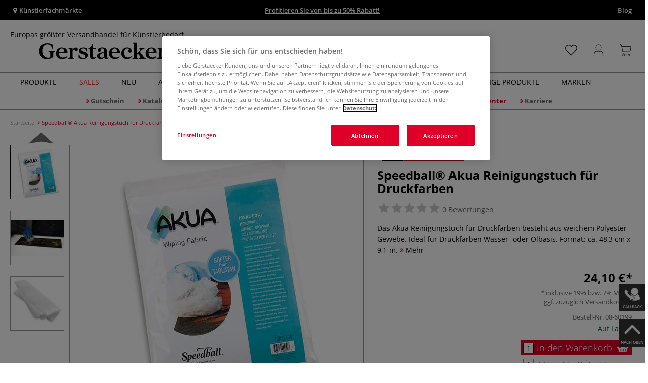

--- FILE ---
content_type: text/javascript
request_url: https://widgets.trustedshops.com/js/X8E01F74A35CDA8DCA33539B4EB96344A.js
body_size: 1568
content:
((e,t)=>{const r={shopInfo:{tsId:"X8E01F74A35CDA8DCA33539B4EB96344A",name:"gerstaecker.de",url:"www.gerstaecker.de",language:"de",targetMarket:"DEU",ratingVariant:"WIDGET",eTrustedIds:{accountId:"acc-a3a4b23c-37e3-4f71-8889-131f1d7834cd",channelId:"chl-643bb53f-7f88-40d2-9f80-58806997db7c"},buyerProtection:{certificateType:"CLASSIC",certificateState:"PRODUCTION",mainProtectionCurrency:"EUR",classicProtectionAmount:100,maxProtectionDuration:30,plusProtectionAmount:2e4,basicProtectionAmount:100,firstCertified:"2014-07-31 00:00:00"},reviewSystem:{rating:{averageRating:4.83,averageRatingCount:11828,overallRatingCount:92670,distribution:{oneStar:74,twoStars:61,threeStars:164,fourStars:1191,fiveStars:10338}},reviews:[{average:5,buyerStatement:"Aufgrund einer Fehlbestellung meinerseits habe ich mich an den Kundenservice gewandt, wo mir umgehend und schnell geholfen wurde. Top! Vielen Dank dafür! 😊",rawChangeDate:"2026-01-19T04:58:14.000Z",changeDate:"19.1.2026",transactionDate:"24.12.2025"},{average:5,buyerStatement:"das große Produktangebot bei Gerstaecker weß ich sehr zu schätzen.\nDie Preise sind günstig und die von mir bestellten Artikel wurden schnell und gut verpackt geliefert.\nAlles in Allem sehr zufriedenstellend so das ich Sie gerne weiterempfehle!",rawChangeDate:"2026-01-18T19:18:09.000Z",changeDate:"18.1.2026",transactionDate:"29.12.2025"},{average:5,buyerStatement:"Alles schnell und zuverlässig geliefert. Qualität wie erwartet.",rawChangeDate:"2026-01-18T17:04:27.000Z",changeDate:"18.1.2026",transactionDate:"29.12.2025"}]},features:["GUARANTEE_RECOG_CLASSIC_INTEGRATION","SHOP_CONSUMER_MEMBERSHIP","DISABLE_REVIEWREQUEST_SENDING","MARS_EVENTS","MARS_REVIEWS","MARS_QUESTIONNAIRE","MARS_PUBLIC_QUESTIONNAIRE"],consentManagementType:"OFF",urls:{profileUrl:"https://www.trustedshops.de/bewertung/info_X8E01F74A35CDA8DCA33539B4EB96344A.html",profileUrlLegalSection:"https://www.trustedshops.de/bewertung/info_X8E01F74A35CDA8DCA33539B4EB96344A.html#legal-info",reviewLegalUrl:"https://help.etrusted.com/hc/de/articles/23970864566162"},contractStartDate:"2014-01-31 00:00:00",shopkeeper:{name:"Johannes Gerstäcker Verlag GmbH",street:"Wecostraße 4",country:"DE",city:"Eitorf",zip:"53783"},displayVariant:"full",variant:"full",twoLetterCountryCode:"DE"},"process.env":{STAGE:"prod"},externalConfig:{trustbadgeScriptUrl:"https://widgets.trustedshops.com/assets/trustbadge.js",cdnDomain:"widgets.trustedshops.com"},elementIdSuffix:"-98e3dadd90eb493088abdc5597a70810",buildTimestamp:"2026-01-19T05:17:32.178Z",buildStage:"prod"},a=r=>{const{trustbadgeScriptUrl:a}=r.externalConfig;let n=t.querySelector(`script[src="${a}"]`);n&&t.body.removeChild(n),n=t.createElement("script"),n.src=a,n.charset="utf-8",n.setAttribute("data-type","trustbadge-business-logic"),n.onerror=()=>{throw new Error(`The Trustbadge script could not be loaded from ${a}. Have you maybe selected an invalid TSID?`)},n.onload=()=>{e.trustbadge?.load(r)},t.body.appendChild(n)};"complete"===t.readyState?a(r):e.addEventListener("load",(()=>{a(r)}))})(window,document);